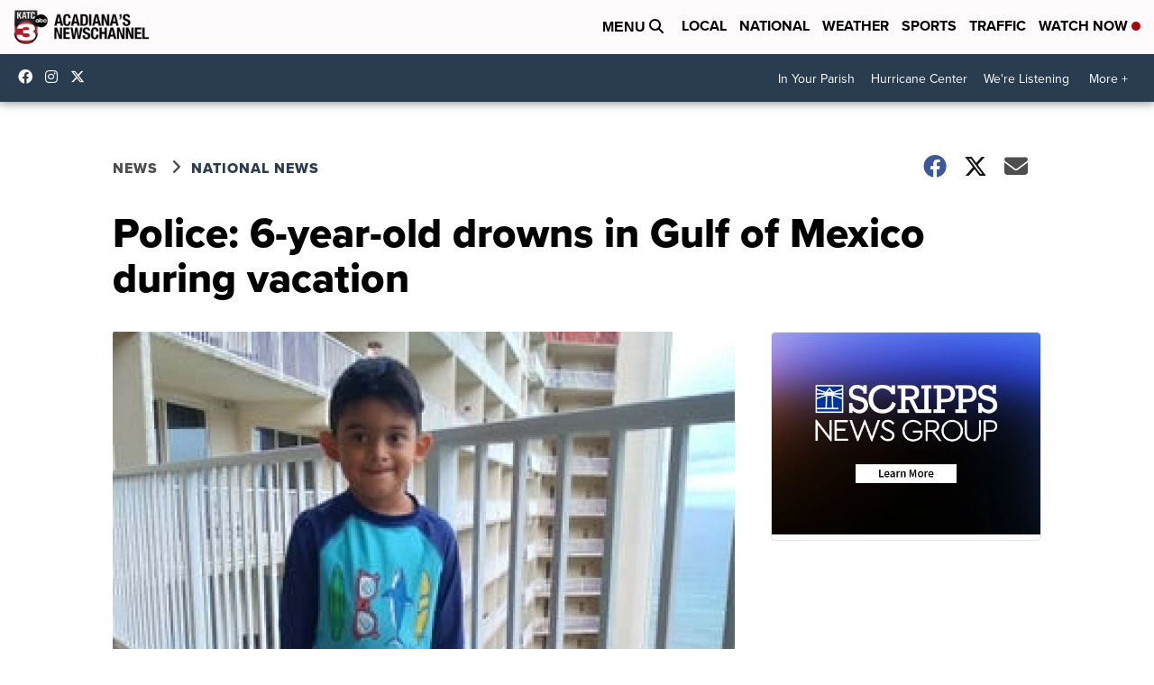

--- FILE ---
content_type: application/javascript; charset=utf-8
request_url: https://fundingchoicesmessages.google.com/f/AGSKWxVvMp2QKtIg87D6IHW4rES6Y_zKGABfBwmRE-RlLSRo1tZCkGrDe76LpqyiFZYHjahW26xxMW4eUo3jSAIZu4Ag9FA4WQkLgLAhIJJxb6R2GU9D3O0IQkwcFvPH9NTqxhTmPPShUc3UqZv5kX2Ti9zGu_NUPoSVubKvf8VBIcYsIarAVcdby6FFH86t/__advert//adsinclude./advertright./eas_tag.1.0.js?poll=ad_
body_size: -1292
content:
window['f5115d35-fc49-477d-b211-b3aa4ba686cf'] = true;